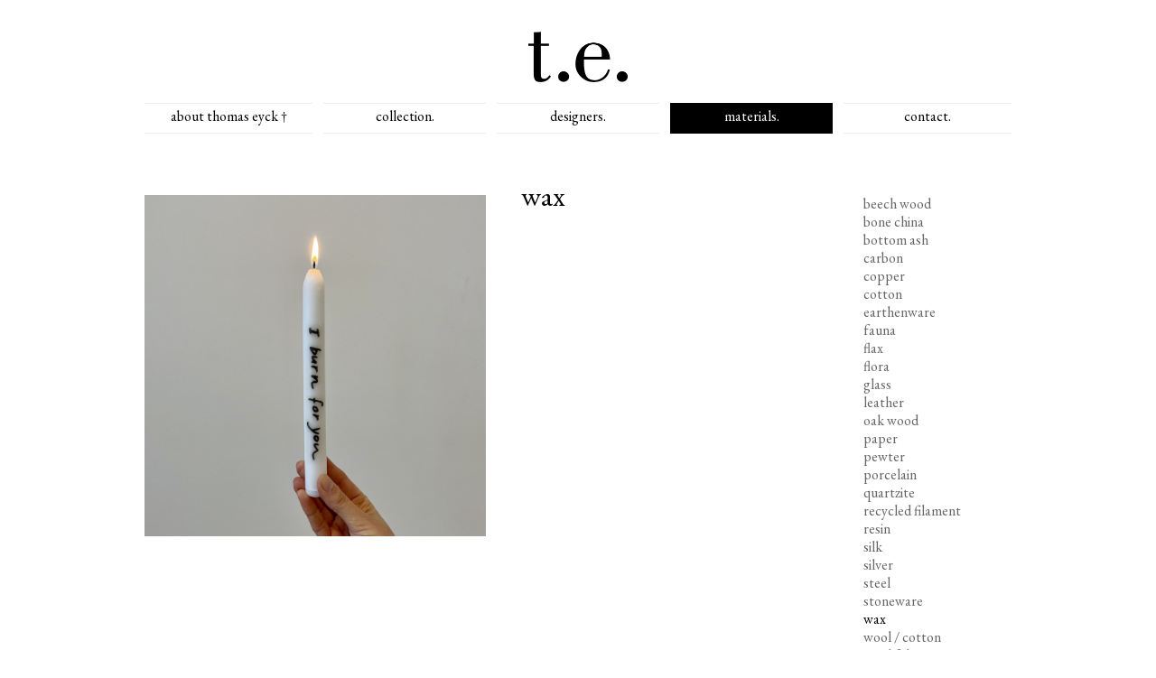

--- FILE ---
content_type: text/html; charset=UTF-8
request_url: https://www.thomaseyck.com/materials/wax/
body_size: 1782
content:
<!doctype html>
<html>

<head>
	<!-- Google tag (gtag.js) -->
	<script async src="https://www.googletagmanager.com/gtag/js?id=G-EDG4L7E32F"></script>
	<script>
		window.dataLayer = window.dataLayer || [];

		function gtag() {
			dataLayer.push(arguments);
		}
		gtag('js', new Date());

		gtag('config', 'G-EDG4L7E32F');
	</script>
	<!--script type="text/javascript">
  WebFontConfig = {
    google: { families: [ 'EB+Garamond::latin' ] }
  };
  (function() {
    var wf = document.createElement('script');
    wf.src = ('https:' == document.location.protocol ? 'https' : 'http') +
      '://ajax.googleapis.com/ajax/libs/webfont/1/webfont.js';
    wf.type = 'text/javascript';
    wf.async = 'true';
    var s = document.getElementsByTagName('script')[0];
    s.parentNode.insertBefore(wf, s);
  })();
</script-->
	<meta charset="UTF-8">
	<title>thomas eyck - wax</title>
	<link href='https://fonts.googleapis.com/css?family=EB+Garamond' rel='stylesheet' type='text/css'>
	<link rel="stylesheet" type="text/css" href="/styles.css">
	<meta name="keywords" content="">
	<meta name="description" content="">
	<meta name="revisit-after" content="1 day">
	<meta name="robots" content="all">
	<meta name="viewport" content="width=device-width,initial-scale=1,minimum-scale=1,maximum-scale=1">
	<meta property="og:title" content="wax">
	<meta property="og:site_name" content="Thomas Eyck">
	<meta property="og:image" content="https://www.thomaseyck.com/media/images/collection/">
	<meta property="og:description" content="">
</head>

<body>
		<div id="loupe"><span>click for fullscreen</span></div>
	<div id="enlarge"></div>
	<div class="main smoothfont">
		<div class="menuicon"><span><span></span></span></div>
		<nav>
			<div class="top">
				<h1><a href="/" class="logo"><img src="/media/images/static/logo3.png" alt="Thomas Eyck t.e."></a></h1>
			</div>
			<div class="nav">
				
			<ul class="menu0">
				<li><a href="/about-thomas-eyck-%e2%80%a0">about thomas eyck †</a></li>
				<li><a href="/collection">collection.</a></li>
				<li><a href="/designers">designers.</a></li>
				<li class="active"><a href="/materials">materials.</a></li>
				<li><a href="/contact-with-thomas-eyck">contact.</a>
					<ul class="menu1">
						<li><a href="/contact-with-thomas-eyck/contact">contact</a></li>
						<li><a href="/contact-with-thomas-eyck/general-conditions">general conditions</a></li>
						<li><a href="/contact-with-thomas-eyck/copyright-disclaimer">copyright &amp; disclaimer</a></li>
					</ul>
				</li>
			</ul>
					</div>
			<div class="submenu1 blank"></div>					</nav>
					<div class="content">
				<div class="submenu2"><a href="/materials" class="back"><span></span></a><ul><li><a href="/materials/beech-wood/">beech wood</a></li><li><a href="/materials/bone-china/">bone china</a></li><li><a href="/materials/bottom-ash/">bottom ash</a></li><li><a href="/materials/carbon-/">carbon </a></li><li><a href="/materials/copper/">copper</a></li><li><a href="/materials/cotton/">cotton</a></li><li><a href="/materials/earthenware/">earthenware</a></li><li><a href="/materials/fauna/">fauna</a></li><li><a href="/materials/flax/">flax</a></li><li><a href="/materials/flora/">flora</a></li><li><a href="/materials/glass/">glass</a></li><li><a href="/materials/leather/">leather</a></li><li><a href="/materials/oak-wood/">oak wood</a></li><li><a href="/materials/paper/">paper</a></li><li><a href="/materials/pewter/">pewter</a></li><li><a href="/materials/porcelain/">porcelain</a></li><li><a href="/materials/quartzite/">quartzite</a></li><li><a href="/materials/recycled-filament/">recycled filament</a></li><li><a href="/materials/resin/">resin</a></li><li><a href="/materials/silk/">silk</a></li><li><a href="/materials/silver/">silver</a></li><li><a href="/materials/steel/">steel</a></li><li><a href="/materials/stoneware/">stoneware</a></li><li class="active"><a href="/materials/wax/">wax</a></li><li><a href="/materials/wool---cotton/">wool / cotton</a></li><li><a href="/materials/wool-felt/">wool felt</a></li><li><a href="/materials/wool--crossbred-sheep/">wool, crossbred sheep</a></li><li><a href="/materials/wool--merino/">wool, merino</a></li><li><a href="/materials/wool--mohair/">wool, mohair</a></li><li><a href="/materials/wool--texelaar/">wool, texelaar</a></li><li><a href="/materials/woven-willow/">woven willow</a></li></ul></div>										<div class="slideshow"><img src="/media/s/1000x1000/images/collection/thomaseyck/te224/_I burn for you candle_SvS.jpg" alt="t.e. 224"></div>
						<div class="body">
												<h1>wax</h1>						</div><div class="collection"><div><a href="/collection/thomas-eyck/te-224"><div class="mover">t.e. 224<span>sarah van sonsbeeck<br>
<br>
i burn for you<br>
multiple<br>
240 x 21 mm</span></div><div class="img lazy" data-original="/media/s/368x368/images/collection/thomaseyck/te224/_I burn for you candle_SvS.jpg"></div><noscript><img src="/media/s/368x368/images/collection/thomaseyck/te224/_I burn for you candle_SvS.jpg" alt="t.e. 224"></noscript><span>t.e. 224</span><span class="mover">read more</span></a></div></div><div>						</div>
					</div>
								<div class="vpush"></div>
			</div>
			<div class="footer"><a href="mailto:info@thomaseyck.com">info@thomaseyck.com</a> | <a href="/" class="sitelink">www.thomaseyck.com</a> | <a class="link" href="/contact-with-thomas-eyck/copyright-disclaimer">copyright &amp; disclaimer</a><div class="socialmedia"><a class="facebook" href="https://www.facebook.com/pages/Thomas-eyck/615580291806991" target="_blank"></a><a class="linkedin" href="https://www.linkedin.com/profile/view?id=94313063" target="_blank"></a></div></div>
			<script type="text/javascript" src="//ajax.googleapis.com/ajax/libs/jquery/1.10.2/jquery.min.js"></script>
			<script type="text/javascript" src="/aiCart.js"></script>
			<script type="text/javascript" src="/scripts.js.php"></script>
</body>

</html>

--- FILE ---
content_type: text/javascript;charset=UTF-8
request_url: https://www.thomaseyck.com/scripts.js.php
body_size: 8534
content:

function fixRatio(target,ratio) {
	$(target).each(function(index,element) {
		$(this).height($(this).width()/ratio);
	});
}

var loupeactive=false;
var loupescale=false;

function vimeo(id) {
	$('DIV#enlarge').html('<iframe src="http://player.vimeo.com/video/'+id+'?title=0&amp;byline=0&amp;portrait=0&amp;autoplay=1" width="640" height="360" frameborder="0" webkitAllowFullScreen mozallowfullscreen allowFullScreen></iframe>').fadeIn(200);
}

function youtube(id) {
	$('DIV#enlarge').html('<iframe width="640" height="360" src="http://www.youtube.com/embed/'+id+'?autoplay=1" frameborder="0" allowfullscreen></iframe>').fadeIn(200);
}

function shuffle(o){ //v1.0
    for(var j, x, i = o.length; i; j = Math.floor(Math.random() * i), x = o[--i], o[i] = o[j], o[j] = x);
    return o;
};

var slide=0;
var slideshow=new Array()
function initSlideShow() {
slideshow[0]=["/media/images/collection/thomaseyck/te103/te103_color_41-large.jpg","/collection/thomas-eyck/te-103","t.e. 103"];
slideshow[1]=["/media/images/collection/thomaseyck/te077/te77_l.jpg","/collection/thomas-eyck/te-077","t.e. 077"];
slideshow[2]=["/media/images/collection/thomaseyck/te075/te75flax_large.jpg","/collection/thomas-eyck/te-075","t.e. 075"];
slideshow[3]=["/media/images/collection/1616-aritajapan/sb03/sb_03_plate_coloured_72dpi_1920w.jpg","/collection/1616-arita-japan/sb-03","s.b. 03"];
slideshow[4]=["/media/images/collection/thomaseyck/te107/107%2C07.jpg","/collection/thomas-eyck/te-107","t.e. 107"];
slideshow[5]=["/media/images/collection/thomaseyck/te199/Box%20I%20closed.jpg","/collection/thomas-eyck/te-201","t.e. 201"];
slideshow[6]=["/media/images/collection/1616-aritajapan/sb36/sb_36_espresso_colour3_72dpi_1920w.jpg","/collection/1616-arita-japan/sb-36","s.b. 36"];
slideshow[7]=["/media/images/collection/thomaseyck/te144/tpymqdupvom.jpg","/collection/thomas-eyck/te-144","t.e. 144"];
slideshow[8]=["/media/images/collection/thomaseyck/te147/te_jongerius_460-Circle%20H.jpg","/collection/thomas-eyck/te-147","t.e. 147"];
slideshow[9]=["/media/images/collection/thomaseyck/te070/te70large.jpg","/collection/thomas-eyck/te-070","t.e. 070"];
slideshow[10]=["/media/images/collection/thomaseyck/te018/te18_studiojoblarge.jpg","/collection/thomas-eyck/te-018","t.e. 018"];
slideshow[11]=["/media/images/collection/1616-aritajapan/sb53/sb_53_container_colour3_72dpi_1920w.jpg","/collection/1616-arita-japan/sb-53","s.b. 53"];
slideshow[12]=["/media/images/collection/koninklijketichelaarmakkum/bsj0401/BSJ_04_01_bowl_large_white_72dpi_1920w.jpg","/collection/thomas-eyck/te-169","t.e. 169"];
slideshow[13]=["/media/images/collection/thomaseyck/te082/te_82tafelkleed.jpg","/collection/thomas-eyck/te-082","t.e. 082"];
slideshow[14]=["/media/images/collection/thomaseyck/te079/te79_large.jpg","/collection/thomas-eyck/te-079","t.e. 079"];
slideshow[15]=["/media/images/collection/thomaseyck/te199/Box%20A%20closed.jpg","/collection/thomas-eyck/te-204","t.e. 204"];
slideshow[16]=["/media/images/collection/thomaseyck/te112/te112-large.jpg","/collection/thomas-eyck/te-112","t.e. 112"];
slideshow[17]=["/media/images/collection/1616-aritajapan/sb70/sb_70_vase-high_white_72dpi_1920w.jpg","/collection/1616-arita-japan/sb-70","s.b. 70"];
slideshow[18]=["/media/images/collection/thomaseyck/te132/te_132_web.jpg","/collection/thomas-eyck/te-132","t.e. 132"];
slideshow[19]=["/media/images/collection/thomaseyck/te129/te_129_web.jpg","/collection/thomas-eyck/te-129","t.e. 129"];
slideshow[20]=["/media/images/collection/thomaseyck/te062/te62oilcan_aldobakker_large.jpg","/collection/thomas-eyck/te-062","t.e. 062"];
slideshow[21]=["/media/images/collection/thomaseyck/te057/te57-tape-bowl_large.jpg","/collection/thomas-eyck/te-057","t.e. 057"];
slideshow[22]=["/media/images/collection/1616-aritajapan/sb17/sb_17_deep-plate_coloured_72dpi_1920w.jpg","/collection/1616-arita-japan/sb-17","s.b. 17"];
slideshow[23]=["/media/images/collection/thomaseyck/te155/t.e.%20155%20a_web.jpg","/collection/thomas-eyck/te-155","t.e. 155"];
slideshow[24]=["/media/images/collection/thomaseyck/te125/te125_wallpaper_shirakami-sanchi_japan_l.jpg","/collection/thomas-eyck/te-125","t.e. 125"];
slideshow[25]=["/media/images/collection/thomaseyck/te230/t.e%20230a4.jpg","/collection/thomas-eyck/te-230","t.e. 230"];
slideshow[26]=["/media/images/collection/thomaseyck/te124/te124_wallpaper_Hawaii_Volcanoes_%20usa_l.jpg","/collection/thomas-eyck/te-124","t.e. 124"];
slideshow[27]=["/media/images/collection/1616-aritajapan/sb29/sb_29_bowl_coloured_72dpi_1920w.jpg","/collection/1616-arita-japan/sb-29","s.b. 29"];
slideshow[28]=["/media/images/collection/thomaseyck/te052/te52-colour-ring-05_large.jpg","/collection/thomas-eyck/te-052","t.e. 052"];
slideshow[29]=["/media/images/collection/thomaseyck/te121/te121_waddensea_in_situ_l.jpg","/collection/thomas-eyck/te-121","t.e. 121"];
slideshow[30]=["/media/images/collection/thomaseyck/te220/939-Christien_Gelderland_89606-1_web.jpg","/collection/thomas-eyck/te-220","t.e. 220"];
slideshow[31]=["/media/images/collection/thomaseyck/te223/Bulb-Bullee_web.jpg","/collection/thomas-eyck/te-223","t.e. 223"];
slideshow[32]=["/media/images/collection/thomaseyck/te053/te53-colour-ring-06_large.jpg","/collection/thomas-eyck/te-053","t.e. 053"];
slideshow[33]=["/media/images/collection/thomaseyck/te216/boardroom%20rijksmuseum.jpg","/collection/thomas-eyck/te-216","t.e. 216"];
slideshow[34]=["/media/images/collection/thomaseyck/te123/te123_wallpaper_guanacaste_costa%20rica_l.jpg","/collection/thomas-eyck/te-123","t.e. 123"];
slideshow[35]=["/media/images/collection/thomaseyck/te049/te49-colour-ring-02_large.jpg","/collection/thomas-eyck/te-049","t.e. 049"];
slideshow[36]=["/media/images/collection/thomaseyck/te233/flowerfield%20copy.jpg","/collection/thomas-eyck/te-233","t.e. 233"];
slideshow[37]=["/media/images/collection/1616-aritajapan/sb35/sb_35_espresso_colour2_72dpi_1920w.jpg","/collection/1616-arita-japan/sb-35","s.b. 35"];
slideshow[38]=["/media/images/collection/1616-aritajapan/sb12/sb_12_deep-plate_white_72dpi_1920w.jpg","/collection/1616-arita-japan/sb-12","s.b. 12"];
slideshow[39]=["/media/images/collection/koninklijketichelaarmakkum/bsj0201/BSJ_02_01_beaker_large_white_72dpi_1920w.jpg","/collection/thomas-eyck/te-167","t.e. 167"];
slideshow[40]=["/media/images/collection/thomaseyck/te199/Box%20D%20closed.jpg","/collection/thomas-eyck/te-202","t.e. 202"];
slideshow[41]=["/media/images/collection/thomaseyck/te211/CM170507_0076.jpg","/collection/thomas-eyck/te-211","t.e. 211"];
slideshow[42]=["/media/images/collection/thomaseyck/te004/te04_aldo_bakker_large.jpg","/collection/thomas-eyck/te-004","t.e. 004"];
slideshow[43]=["/media/images/collection/thomaseyck/te076/te76_s.jpg","/collection/thomas-eyck/te-076","t.e. 076"];
slideshow[44]=["/media/images/collection/thomaseyck/te016/te16_studiojoblarge.jpg","/collection/thomas-eyck/te-016","t.e. 016"];
slideshow[45]=["/media/images/collection/thomaseyck/te119/te119-large.jpg","/collection/thomas-eyck/te-119","t.e. 119"];
slideshow[46]=["/media/images/collection/1616-aritajapan/sb18/sb_18_deep-plate_white_72dpi_1920w.jpg","/collection/1616-arita-japan/sb-18","s.b. 18"];
slideshow[47]=["/media/images/collection/koninklijketichelaarmakkum/bsj0501/BSJ_05_01_carafe_white_72dpi_1920w.jpg","/collection/thomas-eyck/te-170","t.e. 170"];
slideshow[48]=["/media/images/collection/thomaseyck/te126/te126_wallpaper_great_barrier_reef_australia_l.jpg","/collection/thomas-eyck/te-126","t.e. 126"];
slideshow[49]=["/media/images/collection/thomaseyck/te007/te07_aldo_bakker_large.jpg","/collection/thomas-eyck/te-007","t.e. 007"];
slideshow[50]=["/media/images/collection/koninklijketichelaarmakkum/bsj0701/BSJ_07_01_plate_small_white_72dpi_1920w.jpg","/collection/thomas-eyck/te-172","t.e. 172"];
slideshow[51]=["/media/images/collection/1616-aritajapan/sb14/sb_14_deep-plate_white_72dpi_1920w.jpg","/collection/1616-arita-japan/sb-14","s.b. 14"];
slideshow[52]=["/media/images/collection/thomaseyck/te213/MadebyRain_AvdK_FemkeHoekstra%20copy.jpg","/collection/thomas-eyck/te-213","t.e. 213"];
slideshow[53]=["/media/images/collection/thomaseyck/te154/t.e.%20154%20a_web.jpg","/collection/thomas-eyck/te-154","t.e. 154"];
slideshow[54]=["/media/images/collection/thomaseyck/te173/BWPJ0801%20%282%29.jpg","/collection/thomas-eyck/te-173","t.e. 173"];
slideshow[55]=["/media/images/collection/1616-aritajapan/sb41/sb_41_tea-cup_colour3_72dpi_1920w.jpg","/collection/1616-arita-japan/sb-41","s.b. 41"];
slideshow[56]=["/media/images/collection/thomaseyck/te222/Blanket%2001a-web.jpg","/collection/thomas-eyck/te-222","t.e. 222"];
slideshow[57]=["/media/images/collection/thomaseyck/te235/TE235-15b-detail3-%20CandleVaseGold.jpg","/collection/thomas-eyck/te-235","t.e. 235"];
slideshow[58]=["/media/images/collection/1616-aritajapan/sb07/sb_07_plate_coloured_72dpi_1920w.jpg","/collection/1616-arita-japan/sb-07","s.b. 07"];
slideshow[59]=["/media/images/collection/thomaseyck/te074/te74flax_large.jpg","/collection/thomas-eyck/te-074","t.e. 074"];
slideshow[60]=["/media/images/collection/thomaseyck/te217/plates_set10.jpg","/collection/thomas-eyck/te-217","t.e. 217"];
slideshow[61]=["/media/images/collection/1616-aritajapan/sb25/sb_25_bowl_coloured_72dpi_1920w.jpg","/collection/1616-arita-japan/sb-25","s.b. 25"];
slideshow[62]=["/media/images/collection/thomaseyck/te047/te47seriousbusiness_large.jpg","/collection/thomas-eyck/te-047","t.e. 047"];
slideshow[63]=["/media/images/collection/thomaseyck/te146/te_jongerius_460-Circle%20A.jpg","/collection/thomas-eyck/te-146","t.e. 146"];
slideshow[64]=["/media/images/collection/thomaseyck/te115/te115_front%2Bside-large.jpg","/collection/thomas-eyck/te-115","t.e. 115"];
slideshow[65]=["/media/images/collection/thomaseyck/te199/Box%20L%20closed.jpg","/collection/thomas-eyck/te-200","t.e. 200"];
slideshow[66]=["/media/images/collection/thomaseyck/te135/te_135_web.jpg","/collection/thomas-eyck/te-135","t.e. 135"];
slideshow[67]=["/media/images/collection/thomaseyck/te131/te_131_web.jpg","/collection/thomas-eyck/te-131","t.e. 131"];
slideshow[68]=["/media/images/collection/thomaseyck/te063/te63oilplatter_aldobakker_large02.jpg","/collection/thomas-eyck/te-063","t.e. 063"];
slideshow[69]=["/media/images/collection/thomaseyck/te226/brown%20large.jpg","/collection/thomas-eyck/te-226","t.e. 226"];
slideshow[70]=["/media/images/collection/1616-aritajapan/sb33/sb_33_milk_sugar_colour3_72dpi_1920w.jpg","/collection/1616-arita-japan/sb-33","s.b. 33"];
slideshow[71]=["/media/images/collection/koninklijketichelaarmakkum/bsj0301/BSJ_03_01_bowl_small_white_72dpi_1920w.jpg","/collection/thomas-eyck/te-168","t.e. 168"];
slideshow[72]=["/media/images/collection/1616-aritajapan/sb24/sb_24_bowl_white_72dpi_1920w.jpg","/collection/1616-arita-japan/sb-24","s.b. 24"];
slideshow[73]=["/media/images/collection/thomaseyck/te210/t.e.%20220%2C%20pigeon%20service","/collection/thomas-eyck/te-210","t.e. 210"];
slideshow[74]=["/media/images/collection/1616-aritajapan/sb31/sb_31_milk_sugar_colour1_72dpi_1920w.jpg","/collection/1616-arita-japan/sb-31","s.b. 31"];
slideshow[75]=["/media/images/collection/thomaseyck/te117/te117_front_EL-large.jpg","/collection/thomas-eyck/te-117","t.e. 117"];
slideshow[76]=["/media/images/collection/1616-aritajapan/sb30/sb_30_bowl_white_72dpi_1920w.jpg","/collection/1616-arita-japan/sb-30","s.b. 30"];
slideshow[77]=["/media/images/collection/thomaseyck/te150/t.e.%20150%20a_web.jpg","/collection/thomas-eyck/te-150","t.e. 150"];
slideshow[78]=["/media/images/collection/thomaseyck/te064/te64saltsellar_aldobakker_large.jpg","/collection/thomas-eyck/te-064","t.e. 064"];
slideshow[79]=["/media/images/collection/1616-aritajapan/sb27/sb_27_bowl_coloured_72dpi_1920w.jpg","/collection/1616-arita-japan/sb-27","s.b. 27"];
slideshow[80]=["/media/images/collection/thomaseyck/te089/te89-aran-rug-small-light-grey_750.jpg","/collection/thomas-eyck/te-089","t.e. 089"];
slideshow[81]=["/media/images/collection/thomaseyck/te098/te98groot_aldobakker.jpg","/collection/thomas-eyck/te-098","t.e. 098"];
slideshow[82]=["/media/images/collection/thomaseyck/te084/te84aldobakker1_750x400.jpg","/collection/thomas-eyck/te-084","t.e. 084"];
slideshow[83]=["/media/images/collection/thomaseyck/te105/te105_color_23-large.jpg","/collection/thomas-eyck/te-105","t.e. 105"];
slideshow[84]=["/media/images/collection/thomaseyck/te015/te15_studiojoblarge.jpg","/collection/thomas-eyck/te-015","t.e. 015"];
slideshow[85]=["/media/images/collection/thomaseyck/te019/te19_studiojoblarge.jpg","/collection/thomas-eyck/te-019","t.e. 019"];
slideshow[86]=["/media/images/collection/1616-aritajapan/sb43/sb_43_mug_colour1_72dpi_1920w.jpg","/collection/1616-arita-japan/sb-43","s.b. 43"];
slideshow[87]=["/media/images/collection/thomaseyck/te153/t.e%20153%20a_web.jpg","/collection/thomas-eyck/te-153","t.e. 153"];
slideshow[88]=["/media/images/collection/1616-aritajapan/sb01/sb_01_plate_coloured_72dpi_1920w.jpg","/collection/1616-arita-japan/sb-01","s.b. 01"];
slideshow[89]=["/media/images/collection/thomaseyck/te048/te48-colour-ring-01_large.jpg","/collection/thomas-eyck/te-048","t.e. 048"];
slideshow[90]=["/media/images/collection/thomaseyck/te133/te_133_web.jpg","/collection/thomas-eyck/te-133","t.e. 133"];
slideshow[91]=["/media/images/collection/thomaseyck/te078/te78_large.jpg","/collection/thomas-eyck/te-078","t.e. 078"];
slideshow[92]=["/media/images/collection/thomaseyck/te197/Opname%20010.jpg","/collection/thomas-eyck/te-197","t.e. 197"];
slideshow[93]=["/media/images/collection/thomaseyck/te142/te_142.jpg","/collection/thomas-eyck/te-142","t.e. 142"];
slideshow[94]=["/media/images/collection/thomaseyck/te067/te67yellow.jpg","/collection/thomas-eyck/te-067","t.e. 067"];
slideshow[95]=["/media/images/collection/1616-aritajapan/sb42/sb_42_tea-cup_white_72dpi_1920w.jpg","/collection/1616-arita-japan/sb-42","s.b. 42"];
slideshow[96]=["/media/images/collection/thomaseyck/te140/te_140.jpg","/collection/thomas-eyck/te-140","t.e. 140"];
slideshow[97]=["/media/images/collection/thomaseyck/te068/te68grey.jpg","/collection/thomas-eyck/te-068","t.e. 068"];
slideshow[98]=["/media/images/collection/1616-aritajapan/sb28/sb_28_bowl_white_72dpi_1920w.jpg","/collection/1616-arita-japan/sb-28","s.b. 28"];
slideshow[99]=["/media/images/collection/thomaseyck/te198/Red%20Cabbage_01.jpg","/collection/thomas-eyck/te-198","t.e. 198"];
slideshow[100]=["/media/images/collection/1616-aritajapan/sb02/sb_02_plate_white_72dpi_1920w.jpg","/collection/1616-arita-japan/sb-02","s.b. 02"];
slideshow[101]=["/media/images/collection/1616-aritajapan/sb26/sb_26_bowl_white_72dpi_1920w.jpg","/collection/1616-arita-japan/sb-26","s.b. 26"];
slideshow[102]=["/media/images/collection/thomaseyck/te093/te93-soy-pourer_750.jpg","/collection/thomas-eyck/te-093","t.e. 093"];
slideshow[103]=["/media/images/collection/thomaseyck/te145/te_jongerius_460-Circle%20Q.jpg","/collection/thomas-eyck/te-145","t.e. 145"];
slideshow[104]=["/media/images/collection/thomaseyck/te054/te54-grand-bernard-transparant_large.jpg","/collection/thomas-eyck/te-054","t.e. 054"];
slideshow[105]=["/media/images/collection/thomaseyck/te215/Samen.jpg","/collection/thomas-eyck/te-215","t.e. 215"];
slideshow[106]=["/media/images/collection/1616-aritajapan/sb09/sb_09_deep-plate_coloured_72dpi_1920w.jpg","/collection/1616-arita-japan/sb-09","s.b. 09"];
slideshow[107]=["/media/images/collection/thomaseyck/te227/t.e.227groep0138.jpg","/collection/thomas-eyck/te-227","t.e. 227"];
slideshow[108]=["/media/images/collection/1616-aritajapan/sb50/sb_50_cup-saucer_colour3_72dpi_1920w.jpg","/collection/1616-arita-japan/sb-50","s.b. 50"];
slideshow[109]=["/media/images/collection/1616-aritajapan/sb39/sb_39_tea-cup_colour1_72dpi_1920w.jpg","/collection/1616-arita-japan/sb-39","s.b. 39"];
slideshow[110]=["/media/images/collection/thomaseyck/te137/te_137_filled.jpg","/collection/thomas-eyck/te-137","t.e. 137"];
slideshow[111]=["/media/images/collection/thomaseyck/te130/te_130_web.jpg","/collection/thomas-eyck/te-130","t.e. 130"];
slideshow[112]=["/media/images/collection/1616-aritajapan/sb06/sb_06_plate_white_72dpi_1920w.jpg","/collection/1616-arita-japan/sb-06","s.b. 06"];
slideshow[113]=["/media/images/collection/thomaseyck/te219/Breekijzer%20los%203-web.jpg","/collection/thomas-eyck/te-219","t.e. 219"];
slideshow[114]=["/media/images/collection/thomaseyck/te161/Wit%20-%20Waddenzee%20Herbaria%2002.jpg","/collection/thomas-eyck/te-161","t.e. 161"];
slideshow[115]=["/media/images/collection/thomaseyck/te229/christien%20meidertsma%20%20229%20checked%20bagage.jpg","/collection/thomas-eyck/te-229","t.e. 229"];
slideshow[116]=["/media/images/collection/thomaseyck/te212/CM170507_0021.jpg","/collection/thomas-eyck/te-212","t.e. 212"];
slideshow[117]=["/media/images/collection/1616-aritajapan/sb66/sb_066.jpg","/collection/1616-arita-japan/sb-66","s.b. 66"];
slideshow[118]=["/media/images/collection/thomaseyck/te238/Urn02whiteBG%20copy%202.jpg","/collection/thomas-eyck/te-238","t.e. 238"];
slideshow[119]=["/media/images/collection/thomaseyck/te232/collage%2015%20st.jpg","/collection/thomas-eyck/te-232","t.e. 232"];
slideshow[120]=["/media/images/collection/thomaseyck/te218/subterranean%20formation1.jpg","/collection/thomas-eyck/te-218","t.e. 218"];
slideshow[121]=["/media/images/collection/koninklijketichelaarmakkum/rwvj0901/RWVJ_09_01_red-white-vase_72dpi_1920w.jpg","/collection/thomas-eyck/te-174","t.e. 174"];
slideshow[122]=["/media/images/collection/1616-aritajapan/sb47/sb_47_mug_white_72dpi_1920w.jpg","/collection/1616-arita-japan/sb-47","s.b. 47"];
slideshow[123]=["/media/images/collection/thomaseyck/te096/te96-candle-dome_750.jpg","/collection/thomas-eyck/te-096","t.e. 096"];
slideshow[124]=["/media/images/collection/thomaseyck/te234/The%20Lucent%20collection.jpg","/collection/thomas-eyck/te-234","t.e. 234"];
slideshow[125]=["/media/images/collection/thomaseyck/te191/te192/Water%20Levels%20Labadie%20HR.jpg","/collection/thomas-eyck/te-192","t.e. 192"];
slideshow[126]=["/media/images/collection/thomaseyck/te072/te72flax_large.jpg","/collection/thomas-eyck/te-072","t.e. 072"];
slideshow[127]=["/media/images/collection/1616-aritajapan/sb37/sb_37_espresso_colour4_72dpi_1920w.jpg","/collection/1616-arita-japan/sb-37","s.b. 37"];
slideshow[128]=["/media/images/collection/thomaseyck/te009/ball.jpg","/collection/thomas-eyck/te-009","t.e. 009"];
slideshow[129]=["/media/images/collection/thomaseyck/te162/te%20162%20waddenzee%20herbarium%2001.jpg","/collection/thomas-eyck/te-162","t.e. 162"];
slideshow[130]=["/media/images/collection/1616-aritajapan/sb44/sb_44_mug_colour2_72dpi_1920w.jpg","/collection/1616-arita-japan/sb-44","s.b. 44"];
slideshow[131]=["/media/images/collection/thomaseyck/te184/te184-02%20christien-meindertsma-thomas-eyck.jpg","/collection/thomas-eyck/te-184","t.e. 184"];
slideshow[132]=["/media/images/collection/1616-aritajapan/sb49/sb_49_cup-saucer_colour2_72dpi_1920w.jpg","/collection/1616-arita-japan/sb-49","s.b. 49"];
slideshow[133]=["/media/images/collection/thomaseyck/te044/te44-garlic-queen-1_large.jpg","/collection/thomas-eyck/te-044","t.e. 044"];
slideshow[134]=["/media/images/collection/1616-aritajapan/sb65/sb_65_vase-low_colour3_72dpi_1920w.jpg","/collection/1616-arita-japan/sb-65","s.b. 65"];
slideshow[135]=["/media/images/collection/thomaseyck/te060/te60fruitparty_large.jpg","/collection/thomas-eyck/te-060","t.e. 060"];
slideshow[136]=["/media/images/collection/thomaseyck/te108/te108_color_11-large.jpg","/collection/thomas-eyck/te-108","t.e. 108"];
slideshow[137]=["/media/images/collection/thomaseyck/te183/te_183_christien_meindertsma_thomas_eyck.jpg","/collection/thomas-eyck/te-183","t.e. 183"];
slideshow[138]=["/media/images/collection/1616-aritajapan/sb34/sb_34_espresso_colour1_72dpi_1920w.jpg","/collection/1616-arita-japan/sb-34","s.b. 34"];
slideshow[139]=["/media/images/collection/1616-aritajapan/sb46/sb_46_mug_colour4_72dpi_1920w.jpg","/collection/1616-arita-japan/sb-46","s.b. 46"];
slideshow[140]=["/media/images/collection/1616-aritajapan/sb51/sb_51_container_colour1_72dpi_1920w.jpg","/collection/1616-arita-japan/sb-51","s.b. 51"];
slideshow[141]=["/media/images/collection/thomaseyck/te160/te_herbarium_mbgk_thomas_eyck2%20-%20kopie.jpg","/collection/thomas-eyck/te-160","t.e. 160"];
slideshow[142]=["/media/images/collection/thomaseyck/te158/te%20158%20%20Silent%20Fish%20%20box%20cod%20and%20grey%20mullet%20.jpg","/collection/thomas-eyck/te-158","t.e. 158"];
slideshow[143]=["/media/images/collection/1616-aritajapan/sb32/sb_32_milk_sugar_colour2_72dpi_1920w.jpg","/collection/1616-arita-japan/sb-32","s.b. 32"];
slideshow[144]=["/media/images/collection/thomaseyck/te050/te50-colour-ring-03_large.jpg","/collection/thomas-eyck/te-050","t.e. 050"];
slideshow[145]=["/media/images/collection/thomaseyck/te236/TE236-15detail-%20CandleVaseBronze.jpg","/collection/thomas-eyck/te-236","t.e. 236"];
slideshow[146]=["/media/images/collection/thomaseyck/te104/te104_color_5-large.jpg","/collection/thomas-eyck/te-104","t.e. 104"];
slideshow[147]=["/media/images/collection/thomaseyck/te046/te46-serious-business-2_large.jpg","/collection/thomas-eyck/te-046","t.e. 046"];
slideshow[148]=["/media/images/collection/1616-aritajapan/sb68/sb_68_vase-high_colour2_72dpi_1920w.jpg","/collection/1616-arita-japan/sb-68","s.b. 68"];
slideshow[149]=["/media/images/collection/thomaseyck/te100/te100_color_20-large.jpg","/collection/thomas-eyck/te-100","t.e. 100"];
slideshow[150]=["/media/images/collection/thomaseyck/te045/te45-serious-business-1_large.jpg","/collection/thomas-eyck/te-045","t.e. 045"];
slideshow[151]=["/media/images/collection/1616-aritajapan/sb11/sb_11_deep-plate_coloured_72dpi_1920w.jpg","/collection/1616-arita-japan/sb-11","s.b. 11"];
slideshow[152]=["/media/images/collection/thomaseyck/te141/te_141.jpg","/collection/thomas-eyck/te-141","t.e. 141"];
slideshow[153]=["/media/images/collection/thomaseyck/te237/Sunday%20Morning%2001.jpg","/collection/thomas-eyck/te-237","t.e. 237"];
slideshow[154]=["/media/images/collection/1616-aritajapan/sb16/sb_16_deep-plate_white_72dpi_1920w.jpg","/collection/1616-arita-japan/sb-16","s.b. 16"];
slideshow[155]=["/media/images/collection/thomaseyck/te002/te02_aldo_bakker_large.jpg","/collection/thomas-eyck/te-002","t.e. 002"];
slideshow[156]=["/media/images/collection/1616-aritajapan/sb05/sb_05_plate_coloured_72dpi_1920w.jpg","/collection/1616-arita-japan/sb-05","s.b. 05"];
slideshow[157]=["/media/images/collection/1616-aritajapan/sb04/sb_04_plate_white_72dpi_1920w.jpg","/collection/1616-arita-japan/sb-04","s.b. 04"];
slideshow[158]=["/media/images/collection/thomaseyck/te224/_I%20burn%20for%20you%20candle_SvS.jpg","/collection/thomas-eyck/te-224","t.e. 224"];
slideshow[159]=["/media/images/collection/1616-aritajapan/sb13/sb_13_deep-plate_coloured_72dpi_1920w.jpg","/collection/1616-arita-japan/sb-13","s.b. 13"];
slideshow[160]=["/media/images/collection/thomaseyck/te005/te05_aldo_bakker_large.jpg","/collection/thomas-eyck/te-005","t.e. 005"];
slideshow[161]=["/media/images/collection/thomaseyck/te127/t.e.%20127%20wallpaper%20mana%20pools%2C%20zimbabwe.jpg","/collection/thomas-eyck/te-127","t.e. 127"];
slideshow[162]=["/media/images/collection/thomaseyck/te213/MadebyRain_AvdK_LonnekevanderPalen4%20copy.jpg","/collection/thomas-eyck/te-214","t.e. 214"];
slideshow[163]=["/media/images/collection/thomaseyck/te102/te102_color_61-large.jpg","/collection/thomas-eyck/te-102","t.e. 102"];
slideshow[164]=["/media/images/collection/thomaseyck/te058/te58tunastory_large.jpg","/collection/thomas-eyck/te-058","t.e. 058"];
slideshow[165]=["/media/images/collection/thomaseyck/te225/pourer%20with%20cup%20small.jpg","/collection/thomas-eyck/te-225","t.e. 225"];
slideshow[166]=["/media/images/collection/thomaseyck/te059/te59milkcarton_large.jpg","/collection/thomas-eyck/te-059","t.e. 059"];
slideshow[167]=["/media/images/collection/1616-aritajapan/sb54/sb_54_tea-pot_colour1_72dpi_1920w.jpg","/collection/1616-arita-japan/sb-54","s.b. 54"];
slideshow[168]=["/media/images/collection/1616-aritajapan/sb23/sb_23_bowl_coloured_72dpi_1920w.jpg","/collection/1616-arita-japan/sb-23","s.b. 23"];
slideshow[169]=["/media/images/collection/thomaseyck/te205/Broken%20Hare%20-%20Maarten%20Kolk%20%26%20Guus%20Kusters%20for%20t.e.%20-%2008.jpeg","/collection/thomas-eyck/te-205","t.e. 205"];
slideshow[170]=["/media/images/collection/thomaseyck/te065/te65vinegarflask_aldobakker_large.jpg","/collection/thomas-eyck/te-065","t.e. 065"];
slideshow[171]=["/media/images/collection/thomaseyck/te081/te_81servet1.jpg","/collection/thomas-eyck/te-081","t.e. 081"];
slideshow[172]=["/media/images/collection/thomaseyck/te116/t.e.-113-11.jpg","/collection/thomas-eyck/te-116","t.e. 116"];
slideshow[173]=["/media/images/collection/1616-aritajapan/sb52/sb_52_container_colour2_72dpi_1920w.jpg","/collection/1616-arita-japan/sb-52","s.b. 52"];
slideshow[174]=["/media/images/collection/thomaseyck/te073/te73flax_large.jpg","/collection/thomas-eyck/te-073","t.e. 073"];
slideshow[175]=["/media/images/collection/thomaseyck/te139/te_139_and_te140.jpg","/collection/thomas-eyck/te-139","t.e. 139"];
slideshow[176]=["/media/images/collection/thomaseyck/te095/te95-candle-holder_750.jpg","/collection/thomas-eyck/te-095","t.e. 095"];
slideshow[177]=["/media/images/collection/thomaseyck/te083/te83_large.jpg","/collection/thomas-eyck/te-083","t.e. 083"];
slideshow[178]=["/media/images/collection/1616-aritajapan/sb69/sb_69_vase-high_colour3_72dpi_1920w.jpg","/collection/1616-arita-japan/sb-69","s.b. 69"];
slideshow[179]=["/media/images/collection/thomaseyck/te092/te92-watering-can_750.jpg","/collection/thomas-eyck/te-092","t.e. 092"];
slideshow[180]=["/media/images/collection/thomaseyck/te106/te106_color_57-large.jpg","/collection/thomas-eyck/te-106","t.e. 106"];
slideshow[181]=["/media/images/collection/thomaseyck/te051/te51-colour-ring-04_large.jpg","/collection/thomas-eyck/te-051","t.e. 051"];
slideshow[182]=["/media/images/collection/thomaseyck/te134/te_134_web.jpg","/collection/thomas-eyck/te-134","t.e. 134"];
slideshow[183]=["/media/images/collection/1616-aritajapan/sb10/sb_10_deep-plate_white_72dpi_1920w.jpg","/collection/1616-arita-japan/sb-10","s.b. 10"];
slideshow[184]=["/media/images/collection/thomaseyck/te094/te94-mixing-bowl-1_750.jpg","/collection/thomas-eyck/te-094","t.e. 094"];
slideshow[185]=["/media/images/collection/1616-aritajapan/sb38/sb_38_espresso_white_72dpi_1920w.jpg","/collection/1616-arita-japan/sb-38","s.b. 38"];
slideshow[186]=["/media/images/collection/1616-aritajapan/sb64/sb_64_vase-low_colour2_72dpi_1920w.jpg","/collection/1616-arita-japan/sb-64","s.b. 64"];
slideshow[187]=["/media/images/collection/1616-aritajapan/sb55/sb_55_tea-pot_colour2_72dpi_1920w.jpg","/collection/1616-arita-japan/sb-55","s.b. 55"];
slideshow[188]=["/media/images/collection/thomaseyck/te061/te61grandbernardblue_large.jpg","/collection/thomas-eyck/te-061","t.e. 061"];
slideshow[189]=["/media/images/collection/thomaseyck/te008/te08_aldo_bakker_large.jpg","/collection/thomas-eyck/te-008","t.e. 008"];
slideshow[190]=["/media/images/collection/thomaseyck/te001/te01_aldo_bakker_large.jpg","/collection/thomas-eyck/te-001","t.e. 001"];
slideshow[191]=["/media/images/collection/1616-aritajapan/sb48/sb_48_cup-saucer_colour1_72dpi_1920w.jpg","/collection/1616-arita-japan/sb-48","s.b. 48"];
slideshow[192]=["/media/images/collection/1616-aritajapan/sb67/sb_67_vase-high_colour1_72dpi_1920w.jpg","/collection/1616-arita-japan/sb-67","s.b. 67"];
slideshow[193]=["/media/images/collection/1616-aritajapan/sb08/sb_08_plate_white_72dpi_1920w.jpg","/collection/1616-arita-japan/sb-08","s.b. 08"];
slideshow[194]=["/media/images/collection/thomaseyck/te138/te_138.jpg","/collection/thomas-eyck/te-138","t.e. 138"];
slideshow[195]=["/media/images/collection/1616-aritajapan/sb71/sb_71_bloom-vase_white_72dpi_1920w.jpg","/collection/1616-arita-japan/sb-71","s.b. 71"];
slideshow[196]=["/media/images/collection/thomaseyck/te055/te55-grand-bernard-green_large.jpg","/collection/thomas-eyck/te-055","t.e. 055"];
slideshow[197]=["/media/images/collection/1616-aritajapan/sb63/sb_63_vase-low_colour1_72dpi_1920w.jpg","/collection/1616-arita-japan/sb-63","s.b. 63"];
slideshow[198]=["/media/images/collection/thomaseyck/te152/t.e.%20152%20a_web.jpg","/collection/thomas-eyck/te-152","t.e. 152"];
slideshow[199]=["/media/images/collection/1616-aritajapan/sb45/sb_45_mug_colour3_72dpi_1920w.jpg","/collection/1616-arita-japan/sb-45","s.b. 45"];
slideshow[200]=["/media/images/collection/thomaseyck/te136/te_136_front.jpg","/collection/thomas-eyck/te-136","t.e. 136"];
slideshow[201]=["/media/images/collection/1616-aritajapan/sb15/sb_15_deep-plate_coloured_72dpi_1920w.jpg","/collection/1616-arita-japan/sb-15","s.b. 15"];
slideshow[202]=["/media/images/collection/koninklijketichelaarmakkum/bsj0101/BSJ_01_01_beaker_small_white_72dpi_1920w.jpg","/collection/thomas-eyck/te-166","t.e. 166"];
slideshow[203]=["/media/images/collection/thomaseyck/te090/te89-aran-rug-large-light-grey_750.jpg","/collection/thomas-eyck/te-090","t.e. 090"];
slideshow[204]=["/media/images/collection/thomaseyck/te069/te69black.jpg","/collection/thomas-eyck/te-069","t.e. 069"];
slideshow[205]=["/media/images/collection/thomaseyck/te122/te122_wallpaper_jungfrau-aletsch_switzerland_l.jpg","/collection/thomas-eyck/te-122","t.e. 122"];
slideshow[206]=["/media/images/collection/thomaseyck/te120/te120_opening_pages_l.jpg","/collection/thomas-eyck/te-120","t.e. 120"];
slideshow[207]=["/media/images/collection/thomaseyck/te159/te_herbarium_medium.jpg","/collection/thomas-eyck/te-159","t.e. 159"];
slideshow[208]=["/media/images/collection/thomaseyck/te017/te17_studiojoblarge.jpg","/collection/thomas-eyck/te-017","t.e. 017"];
slideshow[209]=["/media/images/collection/thomaseyck/te199/Box%20B%20closed.jpg","/collection/thomas-eyck/te-203","t.e. 203"];
slideshow[210]=["/media/images/collection/thomaseyck/te056/te56-grand-bernard-rose_large.jpg","/collection/thomas-eyck/te-056","t.e. 056"];
slideshow[211]=["/media/images/collection/thomaseyck/te066/te66watercarafe_aldobakker_large.jpg","/collection/thomas-eyck/te-066","t.e. 066"];
slideshow[212]=["/media/images/collection/thomaseyck/te221/Saddle%20blanket%20stool%2002%20angle-web.jpg","/collection/thomas-eyck/te-221","t.e. 221"];
slideshow[213]=["/media/images/collection/1616-aritajapan/sb40/sb_40_tea-cup_colour2_72dpi_1920w.jpg","/collection/1616-arita-japan/sb-40","s.b. 40"];
slideshow[214]=["/media/images/collection/thomaseyck/te163/te163set.jpg","/collection/thomas-eyck/te-163","t.e. 163"];
slideshow[215]=["/media/images/collection/thomaseyck/te101/te101_color_2-large.jpg","/collection/thomas-eyck/te-101","t.e. 101"];
slideshow[216]=["/media/images/collection/koninklijketichelaarmakkum/bsj0601/BSJ_06_01_plate_large_white_72dpi_1920w.jpg","/collection/thomas-eyck/te-171","t.e. 171"];
slideshow[217]=["/media/images/collection/thomaseyck/te228/812-ChristienWEBrepro_59455_1500x1000.jpg","/collection/thomas-eyck/te-228","t.e. 228"];
slideshow[218]=["/media/images/collection/thomaseyck/te231/t.e%20231c1.jpg","/collection/thomas-eyck/te-231","t.e. 231"];
slideshow[219]=["/media/images/collection/thomaseyck/te080/Teatowel%202%20black%20Christien%20Meindertsma%20hanging.jpg","/collection/thomas-eyck/te-080","t.e. 080"];
	shuffle(slideshow);
}

function goSlide(n) {
	if (n>slideshow.length-1) n=0;
	if (n<0) n=slideshow.length-1;
	slide=n;

	$('DIV.slideshow').html('<a href="'+slideshow[n][1]+'"><img src="'+slideshow[n][0]+'" alt=""><span>'+slideshow[n][2]+'</span></a>')
}

function nextSlide() {
	goSlide(slide+1)
}

function cartUpdateOrCheckout() {
	if ($('DIV.shop A.checkout').length) {
		if ($('INPUT.addcartAmount').val()!=$('INPUT.addcartAmount').attr('data-cart')) {
			$('DIV.shop A.checkout').hide();
			$('DIV.shop BUTTON.addcart').show();
		} else {
			$('DIV.shop A.checkout').show();
			$('DIV.shop BUTTON.addcart').hide();
		}
	}
}

function updateFilters(t) {
	var designer=$('.filtersBar UL#designer>LI.active').attr('data-value');
	var material=$('.filtersBar UL#material>LI.active').attr('data-value');
	var category=$('.filtersBar UL#category>LI.active').attr('data-value');
	var project =$('.filtersBar UL#project>LI.active').attr('data-value');
	var c=0;
	$('DIV.collection>DIV').show().each(function(index,element) {
		if (designer && !$(this).hasClass('designer'+designer)) $(this).hide();
		if (material && !$(this).hasClass('material'+material)) $(this).hide();
		if (category && !$(this).hasClass('category'+category)) $(this).hide();
		if (project  && !$(this).hasClass('project' +project )) $(this).hide();
		if ($(this).css('display')=='block') {
			c++;
			if (c%5==0)
				$(this).css('margin-right',0);
			else
				$(this).css('margin-right',10);
		}
	});
	$('.lazy').trigger('appear');
	//alert(t.id);
}

function isTouch() {
	return 'ontouchstart' in window || 'onmsgesturechange' in window;
}

$(document).ready(function(e) {
// 	if (isTouch) {
 		$('DIV.filtersBar>DIV').click(function(e) { $(this).toggleClass('hover'); })
// 	}
	$('.content, .collection').click(function(e) {
		$('.menuactive').removeClass('menuactive');
	});
	$('.menuicon').click(function(e) {
		$('.nav,.menuicon,.content,.collection').toggleClass('menuactive');
	});
	$('FORM.loginWithMail INPUT[name=loginWithMail]').keyup(function(e) {
		var validmail=/^([A-Za-z0-9_\-\.])+\@([A-Za-z0-9_\-\.])+\.([A-Za-z]{2,4})$/;
		if (validmail.test($(this).val())==false) {
			$('FORM.loginWithMail BUTTON.invalid').show();
			$('FORM.loginWithMail BUTTON.valid').hide();
		} else {
			$('FORM.loginWithMail BUTTON.invalid').hide();
			$('FORM.loginWithMail BUTTON.valid').show();
		}
	});
	$('FORM.loginWithMail').submit(function(e) {
		var validmail=/^([A-Za-z0-9_\-\.])+\@([A-Za-z0-9_\-\.])+\.([A-Za-z]{2,4})$/;
		if (validmail.test($('FORM.loginWithMail INPUT[name=loginWithMail]').val())==false) { e.preventDefault(); f.email.focus(); return false; }
	});
	$('.filtersBar UL>LI').click(function(e) {
		$(this).parent().children('LI').removeClass('active');
		$(this).addClass('active');
		updateFilters(this);
	});
	$('INPUT.addcartAmount').change(function() { cartUpdateOrCheckout() } );

	$('A').click(function(e) {
		$(this).blur();
	});
	if ($('DIV.slideshow').html()=='') {
		slide=Math.round(Math.random()*slideshow.length-1);
		initSlideShow();
		goSlide(slide);
		setInterval('nextSlide()',5000);
	}
	aiCart({
		checkOutLink:'/checkout',
		//addCartMessage:false,
	});
	$("div.lazy").show().lazyload({
	    effect : "fadeIn"
	});
	fixRatio('DIV.thumbs>DIV',1)


	if (isTouch()) {
		$('#loupe').detach();
	} else $(document).mousemove(function(e) {
		var dl=$('#loupe');
		var il=$('IMG.loupe');
		if ($(il).offset()) {
			$(dl).css('top',e.pageY-($(dl).height()/2));
			$(dl).css('left',e.pageX-($(dl).width()/2));
			var x=(e.pageX-$(il).offset().left)/$(il).width();
			var y=(e.pageY-$(il).offset().top)/$(il).height();
			if (x<0 || x>1 || y<0 || y>1) {
				if (loupeactive)
					$(dl).fadeOut(200);
				loupeactive=false;
				loupescale=false;
			} else {
				if (!loupeactive) {
					$(dl).fadeIn(200);
					$(dl).css('background-image','url("'+$(il).attr('src')+'")');
				}
				if (!loupescale) {
					var img=new Image();
					img.onload = function() {
						loupescale=this.width/$(il).width();
						$(document).mousemove();
					}
					img.src = $(il).attr('src');
					//loupescale=$('<img>').attr('src',$(il).attr('src'));
					//loupescale=($(loupescale).prop('width'))/$(il).width();
					if (loupescale<=1.1) return false;
				}
				var px=(e.pageX-$(il).offset().left)*loupescale;
				var py=(e.pageY-$(il).offset().top)*loupescale;
				py=-7-(py-($(dl).height()/2));
				px=-7-(px-($(dl).width()/2));
				$(dl).css('background-position',px+'px '+py+'px');
				loupeactive=true;
			}
		}
	});
	$('DIV.thumbs>DIV:first').addClass('active');
	$('DIV.thumbs>DIV').click(function(e) {
		$('DIV.thumbs>DIV.active').removeClass('active');
		$(this).addClass('active');
		$('IMG.loupe').attr('src',$(this).attr('data-original'));
	});
	$('#loupe').click(function(e) {
		var i=$(this).css('background-image').substring(4);
		i=i.substr(0,i.length-1);
		$('DIV#enlarge').html('<img src='+i+' alt="">').fadeIn(200);
	});
	$('DIV#enlarge').click(function(e) {
		$('DIV#enlarge').fadeOut(200,function() {$('DIV#enlarge').html('')});
	});
	$(window).scroll(function() {
		if ($(window).scrollTop()>$('DIV.top').height()+$('DIV.nav').height())
			$('DIV.sticky').show();
		else
			$('DIV.sticky').hide();
	})
});

/*! Lazy Load 1.9.3 - MIT license - Copyright 2010-2013 Mika Tuupola */
!function(a,b,c,d){var e=a(b);a.fn.lazyload=function(f){function g(){var b=0;i.each(function(){var c=a(this);if(!j.skip_invisible||c.is(":visible"))if(a.abovethetop(this,j)||a.leftofbegin(this,j));else if(a.belowthefold(this,j)||a.rightoffold(this,j)){if(++b>j.failure_limit)return!1}else c.trigger("appear"),b=0})}var h,i=this,j={threshold:0,failure_limit:0,event:"scroll",effect:"show",container:b,data_attribute:"original",skip_invisible:!0,appear:null,load:null,placeholder:"[data-uri]"};return f&&(d!==f.failurelimit&&(f.failure_limit=f.failurelimit,delete f.failurelimit),d!==f.effectspeed&&(f.effect_speed=f.effectspeed,delete f.effectspeed),a.extend(j,f)),h=j.container===d||j.container===b?e:a(j.container),0===j.event.indexOf("scroll")&&h.bind(j.event,function(){return g()}),this.each(function(){var b=this,c=a(b);b.loaded=!1,(c.attr("src")===d||c.attr("src")===!1)&&c.is("img")&&c.attr("src",j.placeholder),c.one("appear",function(){if(!this.loaded){if(j.appear){var d=i.length;j.appear.call(b,d,j)}a("<img />").bind("load",function(){var d=c.attr("data-"+j.data_attribute);c.hide(),c.is("img")?c.attr("src",d):c.css("background-image","url('"+d+"')"),c[j.effect](j.effect_speed),b.loaded=!0;var e=a.grep(i,function(a){return!a.loaded});if(i=a(e),j.load){var f=i.length;j.load.call(b,f,j)}}).attr("src",c.attr("data-"+j.data_attribute))}}),0!==j.event.indexOf("scroll")&&c.bind(j.event,function(){b.loaded||c.trigger("appear")})}),e.bind("resize",function(){g()}),/(?:iphone|ipod|ipad).*os 5/gi.test(navigator.appVersion)&&e.bind("pageshow",function(b){b.originalEvent&&b.originalEvent.persisted&&i.each(function(){a(this).trigger("appear")})}),a(c).ready(function(){g()}),this},a.belowthefold=function(c,f){var g;return g=f.container===d||f.container===b?(b.innerHeight?b.innerHeight:e.height())+e.scrollTop():a(f.container).offset().top+a(f.container).height(),g<=a(c).offset().top-f.threshold},a.rightoffold=function(c,f){var g;return g=f.container===d||f.container===b?e.width()+e.scrollLeft():a(f.container).offset().left+a(f.container).width(),g<=a(c).offset().left-f.threshold},a.abovethetop=function(c,f){var g;return g=f.container===d||f.container===b?e.scrollTop():a(f.container).offset().top,g>=a(c).offset().top+f.threshold+a(c).height()},a.leftofbegin=function(c,f){var g;return g=f.container===d||f.container===b?e.scrollLeft():a(f.container).offset().left,g>=a(c).offset().left+f.threshold+a(c).width()},a.inviewport=function(b,c){return!(a.rightoffold(b,c)||a.leftofbegin(b,c)||a.belowthefold(b,c)||a.abovethetop(b,c))},a.extend(a.expr[":"],{"below-the-fold":function(b){return a.belowthefold(b,{threshold:0})},"above-the-top":function(b){return!a.belowthefold(b,{threshold:0})},"right-of-screen":function(b){return a.rightoffold(b,{threshold:0})},"left-of-screen":function(b){return!a.rightoffold(b,{threshold:0})},"in-viewport":function(b){return a.inviewport(b,{threshold:0})},"above-the-fold":function(b){return!a.belowthefold(b,{threshold:0})},"right-of-fold":function(b){return a.rightoffold(b,{threshold:0})},"left-of-fold":function(b){return!a.rightoffold(b,{threshold:0})}})}(jQuery,window,document);


--- FILE ---
content_type: application/javascript
request_url: https://www.thomaseyck.com/aiCart.js
body_size: 2211
content:
// Default options can be changed when calling aiCart()
// v1.01 : 18 sep 2014

var aiCartOptions={
	addCartButton:'.addcart',
	addCartAmount:'.addcartAmount',
	addCartMessage:'Product toegevoegd aan winkelwagen.<br><br><a class="checkout">Bekijk winkelwagen</a><a class="continue">Verder winkelen</a>',
	cartIcon:'.cart',
	cartIconItemCount:'.cart>SPAN',
	checkOutLink:'/checkout',
	cookieName:'aiCart',
	checkOutAmount:'.aiCart INPUT.amount',
	checkOutPrice:'.aiCart TD.amountprice',
	checkOutTotalPriceProducts:'.aiCart TD.totalPriceProducts',
	checkOutTotalPrice:'.aiCart TD.totalPrice',
	checkOutDelivery:'.aiCart SELECT.delivery',
	checkOutPayment:'.aiCart SELECT.payment',
	checkOutDeliveryPrice:'.aiCart TD.deliveryPrice',
	checkOutPaymentPrice:'.aiCart TD.paymentPrice',
	checkOutUpdateButton:'.aiCart BUTTON.update',
	checkOutUpdateButton:'.aiCart BUTTON.update',
	checkOutdeliveryAddress:'.deliveryAddress',
	checkOutDeliveryEqual:'#deliveryEqual',
	checkOutMollieIssuers:'.mollieIssuers',
	submitOnChange: 'select[name=del_country],select[name=country]',
}
var aiCartAmount={}

function aiCartPopup(msg) {
	$('body').append('<div class="aiCartModal" style="position:fixed;top:0;left:0;bottom:0;right:0;background-color:#666;background-color:rgba(0,0,0,0.6)"></div>');
	$('body').append('<div class="aiCartPopup">'+msg+'</div>');
	$('.aiCartPopup .checkout').click(function(e) {
		document.location=aiCartOptions.checkOutLink;
		$('.aiCartModal').click();
	});
	$('.aiCartModal, .aiCartPopup .continue').click(function(e) {
		$('.aiCartModal').detach();
		$('.aiCartPopup').detach();
	});
}

function aiCartItems() {
	var count=0;
	for (var key in aiCartAmount) count+=parseInt(aiCartAmount[key]);
	return count;
}

function aiCartSelectDelivery() {
	if ($(aiCartOptions.checkOutDelivery+'>option').length==2) {
		$(aiCartOptions.checkOutDelivery).val($(aiCartOptions.checkOutDelivery+'>option:eq(1)').val());
		aiCheckoutUpdate(false);
	}
}

function aiCheckoutUpdate() {
	var total=0;
	total=parseFloat($(aiCartOptions.checkOutTotalPriceProducts).text());

	var d='invalid';
	if ($(aiCartOptions.checkOutDelivery).val()) {
		aiCartSetCookie(aiCartOptions.cookieName+'Delivery',$(aiCartOptions.checkOutDelivery).val(),1);
		var r=parseFloat($(aiCartOptions.checkOutDelivery+' option:selected').attr('data-rate'));
		var c=parseFloat($(aiCartOptions.checkOutDelivery+' option:selected').attr('data-percentage'));
		if ($(aiCartOptions.checkOutDelivery+' option:selected').attr('data-delivery')=='show')
			$(aiCartOptions.checkOutdeliveryAddress).show();
		else
			$(aiCartOptions.checkOutdeliveryAddress).hide();
		checkOutDeliveryEqual();
		if (c>0) d=r+((total+r)*(c/100)); else d=r;
		total+=parseFloat(d.toFixed(2));
	} else {
		aiCartSetCookie(aiCartOptions.cookieName+'Delivery','',1);
		$(aiCartOptions.checkOutdeliveryAddress).hide();
	}
	var p='invalid';
	$(aiCartOptions.checkOutMollieIssuers).hide();
	if ($(aiCartOptions.checkOutPayment).val()) {
		aiCartSetCookie(aiCartOptions.cookieName+'Payment',$(aiCartOptions.checkOutPayment).val(),1);
		var r=parseFloat($(aiCartOptions.checkOutPayment+' option:selected').attr('data-rate'));
		var c=parseFloat($(aiCartOptions.checkOutPayment+' option:selected').attr('data-percentage'));
		if (c>0) p=r+((total+r)*(c/100)); else p=r;
		total+=parseFloat(p.toFixed(2));
		if ($(aiCartOptions.checkOutPayment+' option:selected').attr('data-paymentcode')=='mollie_ideal') $(aiCartOptions.checkOutMollieIssuers).show();
	} else {
		aiCartSetCookie(aiCartOptions.cookieName+'Payment','',1);
	}
	aiCartSetCookie(aiCartOptions.cookieName+'MollieIssuers',$('SELECT'+aiCartOptions.checkOutMollieIssuers).val(),1);
	if (d!='invalid') {
		$(aiCartOptions.checkOutDeliveryPrice).text(d.toFixed(2));
		$(aiCartOptions.checkOutDeliveryPrice).prev().css('visibility','visible');
	} else {
		$(aiCartOptions.checkOutDeliveryPrice).text('');
		$(aiCartOptions.checkOutDeliveryPrice).prev().css('visibility','hidden');
	}
	if (p!='invalid') {
		$(aiCartOptions.checkOutPaymentPrice).text(p.toFixed(2));
		$(aiCartOptions.checkOutPaymentPrice).prev().css('visibility','visible');
	} else {
		$(aiCartOptions.checkOutPaymentPrice).text('');
		$(aiCartOptions.checkOutPaymentPrice).prev().css('visibility','hidden');
	}
	$(aiCartOptions.checkOutTotalPrice).text(total.toFixed(2));
}

function aiCartAdd(id,quantity,fix,checkout) {
	if (!fix) fix=0;
	if (quantity)
		if (aiCartAmount[id] && parseFloat(aiCartAmount[id])>0) aiCartAmount[id]=parseFloat(aiCartAmount[id])+quantity; else aiCartAmount[id]=quantity;
	else
		aiCartAmount[id]=parseFloat(fix);
	aiCartSetCookie(aiCartOptions.cookieName,JSON.stringify(aiCartAmount),1);
	aiCartUpdate();
	if (aiCartOptions.addCartMessage && quantity)
		aiCartPopup(aiCartOptions.addCartMessage);
	else
		if (!checkout)
			document.location=document.location;
	return false;
}

function aiCartUpdate() {
	if (aiCartItems()>0) $(aiCartOptions.cartIcon).addClass('hasitem'); else $(aiCartOptions.cartIcon).removeClass('hasitem');
	$(aiCartOptions.cartIconItemCount).text(aiCartItems());
}

function checkOutDeliveryEqual() {
	if ($(aiCartOptions.checkOutDeliveryEqual).is(':checked')) {
		aiCartSetCookie(aiCartOptions.cookieName+'DeliveryEqual',true,1);
		$('TABLE'+aiCartOptions.checkOutdeliveryAddress).hide();
	} else {
		aiCartSetCookie(aiCartOptions.cookieName+'DeliveryEqual',false,1);
		$('TABLE'+aiCartOptions.checkOutdeliveryAddress).show();
	}
}

function aiCart(opt) {
	for (var key in opt) aiCartOptions[key]=opt[key];

	var d=aiCartGetCookie(aiCartOptions.cookieName);
	if (d) aiCartAmount=JSON.parse(d);

	aiCartUpdate();

	$(aiCartOptions.checkOutUpdateButton).hide();

	$(aiCartOptions.addCartButton).click(function(e) {
		if ($(aiCartOptions.addCartAmount).val()=='0')
			return aiCartAdd($(this).attr('data-productid'),0,0);
		else if (parseInt($(aiCartOptions.addCartAmount).val())>0)
			return aiCartAdd($(this).attr('data-productid'),0,parseInt($(aiCartOptions.addCartAmount).val()));
		else
			return aiCartAdd($(this).attr('data-productid'),1);
	});

	$(aiCartOptions.checkOutDelivery).change(function(e) { aiCheckoutUpdate() });
	$(aiCartOptions.checkOutDelivery).keyup(function(e) { aiCheckoutUpdate() });
	$(aiCartOptions.checkOutPayment).change(function(e) { aiCheckoutUpdate() });
	$(aiCartOptions.checkOutPayment).keyup(function(e) { aiCheckoutUpdate() });
	$(aiCartOptions.checkOutMollieIssuers).keyup(function(e) { aiCheckoutUpdate() });
	$(aiCartOptions.checkOutMollieIssuers).change(function(e) { aiCheckoutUpdate() });
	$(aiCartOptions.checkOutDeliveryEqual).change(function(e) { checkOutDeliveryEqual() });
	$(aiCartOptions.checkOutDeliveryEqual).click(function(e) { checkOutDeliveryEqual() });

	if (aiCartOptions.submitOnChange) {
		$(aiCartOptions.submitOnChange).change(function() {
			$('FORM.aiCart').submit();
		});
	}

	$(aiCartOptions.checkOutAmount).keyup(function(e) {	$(aiCartOptions.checkOutAmount).change() });
	$(aiCartOptions.checkOutAmount).change(function(e) {
		var a=parseFloat($(this).val());
		if (!a) a=0;
		aiCartAdd($(this).attr('data-productid'),0,a,true);
		var p=$(this).attr('data-price')*a;
		$(this).parent().nextAll(aiCartOptions.checkOutPrice).text(p.toFixed(2));
		var t=0;
		$(aiCartOptions.checkOutPrice).each(function(index, element) {
			t=t+parseFloat($(this).text());
		});
		$(aiCartOptions.checkOutTotalPriceProducts).text(t.toFixed(2));
		aiCheckoutUpdate();
	});

	$(aiCartOptions.cartIcon).click(function(e) {
		if (aiCartItems()>0)
			document.location=aiCartOptions.checkOutLink;
	});
	aiCartSelectDelivery();
}

function aiCartSetCookie(c_name,value,exdays) {
	var exdate=new Date();
	exdate.setDate(exdate.getDate() + exdays);
	var c_value=escape(value) + ((exdays==null) ? "" : "; path=/; expires="+exdate.toUTCString());
	document.cookie=c_name + "=" + c_value;
}
function aiCartGetCookie(c_name) {
	var i,x,y,ARRcookies=document.cookie.split(";");
	for (i=0;i<ARRcookies.length;i++) {
		x=ARRcookies[i].substr(0,ARRcookies[i].indexOf("="));
		y=ARRcookies[i].substr(ARRcookies[i].indexOf("=")+1);
		x=x.replace(/^\s+|\s+$/g,"");
		if (x==c_name)
			return unescape(y);
	}
}
